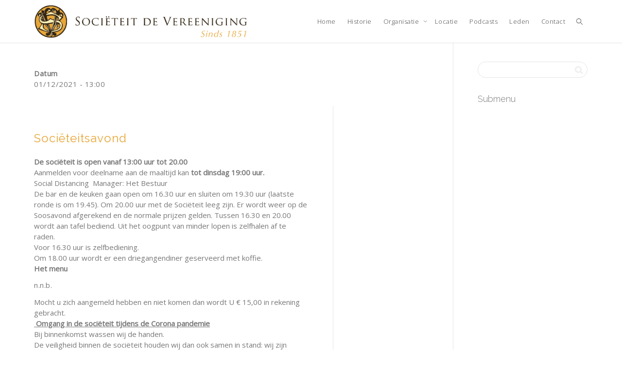

--- FILE ---
content_type: text/css
request_url: https://www.societeitdevereeniging.nl/wp-content/themes/kleo-child/style.css
body_size: 252
content:
/*
Theme Name:     Kleo Child
Theme URI:
Description:    Child theme for Kleo
Author:         SeventhQueen
Author URI:     http://seventhqueen.com
Template:       kleo
Tags:  one-column, two-columns, right-sidebar, fluid-layout, custom-menu, featured-images, post-formats, sticky-post, translation-ready
License: GNU General Public License
License URI: license.txt
*/

/*
* Please add your custom styles below
*/

#logo_img {
	max-height:70px !important;
}

h2 {
	font-size:24px !important;
	letter-spacing:1px !important;
}

p {
	letter-spacing: 0.5px !important;
}

.socket-color {
	background-color: #e8a638 !important;
}

.kleo-main-header .nav > li.active > a {
    box-shadow: inset 0px -2px 0px 0px #e8a638 !important;
}

h3 {
	color: #e8a638 !important;
}

.buttontkb {
	background-color: #e8a638 !important;
	width:160px !important;
	height:45px !important;
	border-radius:4px !important;
	color:#ffffff !important;
	font-size:22px !important;
	font-weight:300 !important;
}

#buddypress div.item-list-tabs#subnav ul li a {
	color:#000000 !important;
}

th, td {
    direction: ltr;
	padding: 5px 25px 4px 10px !important;}

#buddypress div.profile .dl-horizontal p {
    margin: 0;
	color: #000;}

.pagination-sticky .outter-title {
	display: none;}

.pagination-sticky #newer-nav {
	display:none;}